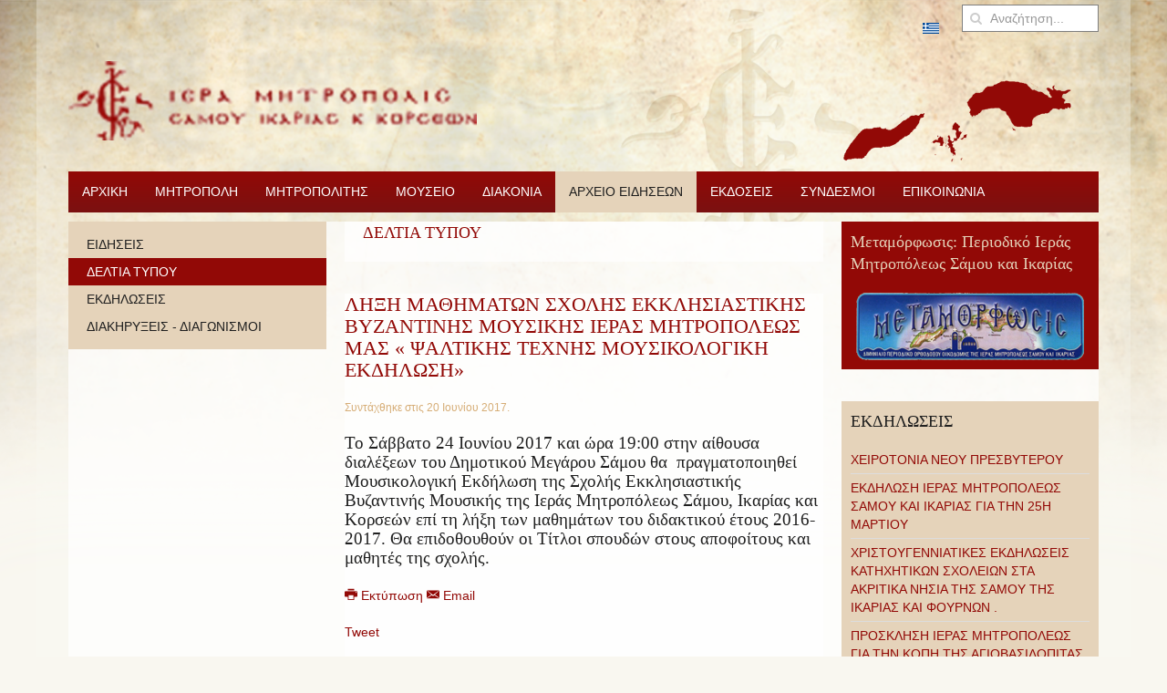

--- FILE ---
content_type: text/html; charset=utf-8
request_url: https://imsamou.gr/index.php/el/nea/deltia-typou?iccaldate=2023-10-1&start=410
body_size: 13562
content:
<!DOCTYPE HTML>
<html lang="el-gr" dir="ltr"  data-config='{"twitter":0,"plusone":0,"facebook":0,"style":"imsam"}'>

<head>
<meta http-equiv="X-UA-Compatible" content="IE=edge">
<meta name="viewport" content="width=device-width, initial-scale=1">
<meta charset="utf-8" />
	<base href="https://imsamou.gr/index.php/el/nea/deltia-typou" />
	<meta name="generator" content="Joomla! - Open Source Content Management" />
	<title>ΔΕΛΤΙΑ ΤΥΠΟΥ</title>
	<link href="/index.php/el/nea/deltia-typou?amp;iccaldate=2025-1-1&amp;star=105&amp;iccaldate=2027-5-1&amp;format=feed&amp;type=rss" rel="alternate" type="application/rss+xml" title="RSS 2.0" />
	<link href="/index.php/el/nea/deltia-typou?amp;iccaldate=2025-1-1&amp;star=105&amp;iccaldate=2027-5-1&amp;format=feed&amp;type=atom" rel="alternate" type="application/atom+xml" title="Atom 1.0" />
	<link href="/templates/yoo_master2/favicon.ico" rel="shortcut icon" type="image/vnd.microsoft.icon" />
	<link href="/cache/widgetkit/widgetkit-2fba5443.css" rel="stylesheet" />
	<link href="/plugins/system/jce/css/content.css?badb4208be409b1335b815dde676300e" rel="stylesheet" />
	<link href="/media/com_icagenda/icicons/style.css?149ebb80a1a49e0cb585684b84e57262" rel="stylesheet" />
	<link href="/components/com_icagenda/themes/packs/default/css/default_module.css" rel="stylesheet" />
	<link href="/media/mod_languages/css/template.css?149ebb80a1a49e0cb585684b84e57262" rel="stylesheet" />
	<style>
.spshare_fltlft {display:inline-block}.spshare {margin:10px 0}.sp_fblike {width:130px}.sp_pinterest, .sp_linkedin,.sp_digg {margin-right:10px}.sp_pinterest a {float:left}.sp_plusone {width:70px}.sp_twitter {width:106px}
@media screen and (min-width:1201px){


}

@media screen and (min-width:769px) and (max-width:1200px){


}

@media screen and (min-width:481px) and (max-width:768px){


}

@media screen and (max-width:480px){



	#ictip a.close {
		padding-right:15px;
	}

}

	</style>
	<script src="http://platform.twitter.com/widgets.js"></script>
	<script src="https://apis.google.com/js/plusone.js"></script>
	<script src="/media/jui/js/jquery.min.js?149ebb80a1a49e0cb585684b84e57262"></script>
	<script src="/media/jui/js/jquery-noconflict.js?149ebb80a1a49e0cb585684b84e57262"></script>
	<script src="/media/jui/js/jquery-migrate.min.js?149ebb80a1a49e0cb585684b84e57262"></script>
	<script src="/cache/widgetkit/widgetkit-5b4c9c9f.js"></script>
	<script src="/media/jui/js/bootstrap.min.js?149ebb80a1a49e0cb585684b84e57262"></script>
	<script src="/modules/mod_iccalendar/js/jQuery.highlightToday.min.js"></script>
	<script>

					(function(d){
					  var js, id = 'facebook-jssdk'; if (d.getElementById(id)) {return;}
					  js = d.createElement('script'); js.id = id; js.async = true;
					  js.src = '//connect.facebook.net/en_US/all.js#xfbml=1';
					  d.getElementsByTagName('head')[0].appendChild(js);
					}(document));				
				
					(function(d){
					  var js, id = 'facebook-jssdk'; if (d.getElementById(id)) {return;}
					  js = d.createElement('script'); js.id = id; js.async = true;
					  js.src = '//connect.facebook.net/en_US/all.js#xfbml=1';
					  d.getElementsByTagName('head')[0].appendChild(js);
					}(document));				
				
					(function(d){
					  var js, id = 'facebook-jssdk'; if (d.getElementById(id)) {return;}
					  js = d.createElement('script'); js.id = id; js.async = true;
					  js.src = '//connect.facebook.net/en_US/all.js#xfbml=1';
					  d.getElementsByTagName('head')[0].appendChild(js);
					}(document));				
				
					(function(d){
					  var js, id = 'facebook-jssdk'; if (d.getElementById(id)) {return;}
					  js = d.createElement('script'); js.id = id; js.async = true;
					  js.src = '//connect.facebook.net/en_US/all.js#xfbml=1';
					  d.getElementsByTagName('head')[0].appendChild(js);
					}(document));				
				
					(function(d){
					  var js, id = 'facebook-jssdk'; if (d.getElementById(id)) {return;}
					  js = d.createElement('script'); js.id = id; js.async = true;
					  js.src = '//connect.facebook.net/en_US/all.js#xfbml=1';
					  d.getElementsByTagName('head')[0].appendChild(js);
					}(document));				
				
					(function(d){
					  var js, id = 'facebook-jssdk'; if (d.getElementById(id)) {return;}
					  js = d.createElement('script'); js.id = id; js.async = true;
					  js.src = '//connect.facebook.net/en_US/all.js#xfbml=1';
					  d.getElementsByTagName('head')[0].appendChild(js);
					}(document));				
				
					(function(d){
					  var js, id = 'facebook-jssdk'; if (d.getElementById(id)) {return;}
					  js = d.createElement('script'); js.id = id; js.async = true;
					  js.src = '//connect.facebook.net/en_US/all.js#xfbml=1';
					  d.getElementsByTagName('head')[0].appendChild(js);
					}(document));				
				
					(function(d){
					  var js, id = 'facebook-jssdk'; if (d.getElementById(id)) {return;}
					  js = d.createElement('script'); js.id = id; js.async = true;
					  js.src = '//connect.facebook.net/en_US/all.js#xfbml=1';
					  d.getElementsByTagName('head')[0].appendChild(js);
					}(document));				
				
					(function(d){
					  var js, id = 'facebook-jssdk'; if (d.getElementById(id)) {return;}
					  js = d.createElement('script'); js.id = id; js.async = true;
					  js.src = '//connect.facebook.net/en_US/all.js#xfbml=1';
					  d.getElementsByTagName('head')[0].appendChild(js);
					}(document));				
				
					(function(d){
					  var js, id = 'facebook-jssdk'; if (d.getElementById(id)) {return;}
					  js = d.createElement('script'); js.id = id; js.async = true;
					  js.src = '//connect.facebook.net/en_US/all.js#xfbml=1';
					  d.getElementsByTagName('head')[0].appendChild(js);
					}(document));				
				
					(function(d){
					  var js, id = 'facebook-jssdk'; if (d.getElementById(id)) {return;}
					  js = d.createElement('script'); js.id = id; js.async = true;
					  js.src = '//connect.facebook.net/en_US/all.js#xfbml=1';
					  d.getElementsByTagName('head')[0].appendChild(js);
					}(document));				
				
					(function(d){
					  var js, id = 'facebook-jssdk'; if (d.getElementById(id)) {return;}
					  js = d.createElement('script'); js.id = id; js.async = true;
					  js.src = '//connect.facebook.net/en_US/all.js#xfbml=1';
					  d.getElementsByTagName('head')[0].appendChild(js);
					}(document));				
				
					(function(d){
					  var js, id = 'facebook-jssdk'; if (d.getElementById(id)) {return;}
					  js = d.createElement('script'); js.id = id; js.async = true;
					  js.src = '//connect.facebook.net/en_US/all.js#xfbml=1';
					  d.getElementsByTagName('head')[0].appendChild(js);
					}(document));				
				
					(function(d){
					  var js, id = 'facebook-jssdk'; if (d.getElementById(id)) {return;}
					  js = d.createElement('script'); js.id = id; js.async = true;
					  js.src = '//connect.facebook.net/en_US/all.js#xfbml=1';
					  d.getElementsByTagName('head')[0].appendChild(js);
					}(document));				
				
					(function(d){
					  var js, id = 'facebook-jssdk'; if (d.getElementById(id)) {return;}
					  js = d.createElement('script'); js.id = id; js.async = true;
					  js.src = '//connect.facebook.net/en_US/all.js#xfbml=1';
					  d.getElementsByTagName('head')[0].appendChild(js);
					}(document));				
				
		jQuery(document).ready(function(){
			jQuery("#mod_iccalendar_108").highlightToday("show_today");
		});
	
	</script>

<link rel="apple-touch-icon-precomposed" href="/templates/yoo_master2/apple_touch_icon.png">
<link rel="stylesheet" href="/templates/yoo_master2/styles/imsam/css/bootstrap.css">
<link rel="stylesheet" href="/templates/yoo_master2/styles/imsam/css/theme.css">
<link rel="stylesheet" href="/templates/yoo_master2/css/custom.css">
<script src="/templates/yoo_master2/warp/vendor/uikit/js/uikit.js"></script>
<script src="/templates/yoo_master2/warp/vendor/uikit/js/components/autocomplete.js"></script>
<script src="/templates/yoo_master2/warp/vendor/uikit/js/components/search.js"></script>
<script src="/templates/yoo_master2/warp/vendor/uikit/js/components/tooltip.js"></script>
<script src="/templates/yoo_master2/warp/js/social.js"></script>
<script src="/templates/yoo_master2/js/theme.js"></script>
</head>

<body class="tm-sidebar-a-left tm-sidebar-b-right tm-sidebars-2 tm-isblog">

	<div class="uk-container uk-container-center">

				<div class="tm-toolbar uk-clearfix uk-hidden-small">

			
						<div class="uk-float-right"><div class="uk-panel">
<form id="search-101-69739a981817b" class="uk-search" action="/index.php/el/nea/deltia-typou" method="post" data-uk-search="{'source': '/index.php/el/component/search/?tmpl=raw&amp;type=json&amp;ordering=&amp;searchphrase=all', 'param': 'searchword', 'msgResultsHeader': 'Αποτελέσματα Αναζήτησης', 'msgMoreResults': 'Περισσότερα αποτελέσματα', 'msgNoResults': 'Δεν υπάρχουν αποτελέσματα', flipDropdown: 1}">
	<input class="uk-search-field" type="text" name="searchword" placeholder="Αναζήτηση...">
	<input type="hidden" name="task"   value="search">
	<input type="hidden" name="option" value="com_search">
	<input type="hidden" name="Itemid" value="267">
</form>
</div>
<div class="uk-panel"><div class="mod-languages">

	<ul class="lang-inline" dir="ltr">
									<li class="lang-active">
			<a href="https://imsamou.gr/index.php/el/nea/deltia-typou?iccaldate=2023-10-1&start=410">
												<img src="/media/mod_languages/images/el_gr.gif" alt="Ελληνικά (Ελλάδα)" title="Ελληνικά (Ελλάδα)" />										</a>
			</li>
				</ul>

</div>
</div></div>
			
		</div>
		
				<div class="tm-headerbar uk-clearfix uk-hidden-small">

						<a class="tm-logo" href="https://imsamou.gr">
	<img src="/images/logo.png" alt="logo" /></a>
			
			<div class="uk-panel">
	<p>&nbsp;&nbsp; <img src="/images/stories/3-islands.png" alt="3 islands" /></p></div>
		</div>
		
				<nav class="tm-navbar uk-navbar">

						
<ul class="uk-navbar-nav uk-hidden-small">
<li><a href="/index.php/el/">ΑΡΧΙΚΗ</a></li><li class="uk-parent" data-uk-dropdown="{'preventflip':'y'}" aria-haspopup="true" aria-expanded="false"><a href="/index.php/el/mitropoli">ΜΗΤΡΟΠΟΛΗ</a><div class="uk-dropdown uk-dropdown-navbar uk-dropdown-width-1"><div class="uk-grid uk-dropdown-grid"><div class="uk-width-1-1"><ul class="uk-nav uk-nav-navbar"><li><a href="/index.php/el/mitropoli/dioikisi-ypiresies">ΔΙΟΙΚΗΣΗ</a></li><li><a href="/index.php/el/mitropoli/ypiresies">ΥΠΗΡΕΣΙΕΣ</a></li><li class="uk-parent"><a href="/index.php/el/mitropoli/ieroi-naoi-kai-mones">ΙΕΡΟΙ ΝΑΟΙ</a><ul class="uk-nav-sub"><li><a href="/index.php/el/mitropoli/ieroi-naoi-kai-mones/ieroi-naoi-samou">ΙΕΡΟΙ ΝΑΟΙ ΣΑΜΟΥ</a></li><li><a href="/index.php/el/mitropoli/ieroi-naoi-kai-mones/ieroi-naoi-ikarias">ΙΕΡΟΙ ΝΑΟΙ ΙΚΑΡΙΑΣ</a></li></ul></li><li><a href="/index.php/el/mitropoli/ieres-mones">ΙΕΡΕΣ ΜΟΝΕΣ</a></li><li><a href="/index.php/el/mitropoli/istoria-tis-mitropoleos">ΙΣΤΟΡΙΑ ΤΗΣ ΜΗΤΡΟΠΟΛΕΩΣ</a></li><li><a href="/index.php/el/mitropoli/topikoi-agioi-kai-eortes">ΤΟΠΙΚΟΙ ΑΓΙΟΙ ΚΑΙ ΕΟΡΤΕΣ</a></li><li><a href="/index.php/el/mitropoli/istorika-mnimeia">ΜΝΗΜΕΙΑ ΜΗΤΡΟΠΟΛΕΩΣ</a></li><li><a href="/index.php/el/mitropoli/diatelesantes-arxiereis">ΔΙΑΤΕΛΕΣΑΝΤΕΣ ΑΡΧΙΕΡΕΙΣ</a></li></ul></div></div></div></li><li class="uk-parent" data-uk-dropdown="{'preventflip':'y'}" aria-haspopup="true" aria-expanded="false"><a href="/index.php/el/mitropolitis">ΜΗΤΡΟΠΟΛΙΤΗΣ</a><div class="uk-dropdown uk-dropdown-navbar uk-dropdown-width-1"><div class="uk-grid uk-dropdown-grid"><div class="uk-width-1-1"><ul class="uk-nav uk-nav-navbar"><li><a href="/index.php/el/mitropolitis/viografiko">ΒΙΟΓΡΑΦΙΚΟ</a></li><li><a href="/index.php/el/mitropolitis/enthronistirios-logos">ΕΝΘΡΟΝΙΣΤΗΡΙΟΣ ΛΟΓΟΣ</a></li><li><a href="/index.php/el/mitropolitis/programma-xorostasion">ΠΡΟΓΡΑΜΜΑ ΧΟΡΟΣΤΑΣΙΩΝ</a></li><li><a href="/index.php/el/mitropolitis/omilies">ΟΜΙΛΙΕΣ ΚΗΡΥΓΜΑΤΑ</a></li><li><a href="/index.php/el/mitropolitis/egkyklioi">ΕΓΚΥΚΛΙΟΙ</a></li><li><a href="/index.php/el/mitropolitis/mynhmata">ΜΗΝΥΜΑΤΑ</a></li><li><a href="/index.php/el/mitropolitis/syggrafiko-ergo">ΣΥΓΓΡΑΦΙΚΟ ΕΡΓΟ</a></li></ul></div></div></div></li><li class="uk-parent" data-uk-dropdown="{'preventflip':'y'}" aria-haspopup="true" aria-expanded="false"><a href="/index.php/el/mouseio">ΜΟΥΣΕΙΟ</a><div class="uk-dropdown uk-dropdown-navbar uk-dropdown-width-1"><div class="uk-grid uk-dropdown-grid"><div class="uk-width-1-1"><ul class="uk-nav uk-nav-navbar"><li><a href="/index.php/el/mouseio/museumenu">ΜΟΥΣΕΙΟ</a></li><li><a href="/index.php/el/mouseio/ekthemata">ΕΚΘΕΜΑΤΑ</a></li><li class="uk-parent"><a href="/index.php/el/mouseio/vivliothiki">ΒΙΒΛΙΟΘΗΚΗ</a><ul class="uk-nav-sub"><li><a href="/index.php/el/mouseio/vivliothiki/katalogos">ΚΑΤΑΛΟΓΟΣ</a></li></ul></li><li><a href="/index.php/el/mouseio/kentro-ekklisiastikon-kai-istorikon-meleton">ΚΕΝΤΡΟ ΕΚΚΛΗΣΙΑΣΤΙΚΩΝ ΙΣΤΟΡΙΚΩΝ ΚΑΙ ΠΟΛΙΤΙΣΜΙΚΩΝ ΜΕΛΕΤΩΝ</a></li></ul></div></div></div></li><li class="uk-parent" data-uk-dropdown="{'preventflip':'y'}" aria-haspopup="true" aria-expanded="false"><a href="/index.php/el/diakonia">ΔΙΑΚΟΝΙΑ</a><div class="uk-dropdown uk-dropdown-navbar uk-dropdown-width-1"><div class="uk-grid uk-dropdown-grid"><div class="uk-width-1-1"><ul class="uk-nav uk-nav-navbar"><li><a href="/index.php/el/diakonia/girokomeia">ΓΗΡΟΚΟΜΕΙΑ</a></li><li class="uk-parent"><a href="/index.php/el/diakonia/neotita">ΝΕΟΤΗΤΑ</a><ul class="uk-nav-sub"><li><a href="/index.php/el/diakonia/neotita/katixitiko">ΚΑΤΗΧΗΤΙΚΟ</a></li><li><a href="/index.php/el/diakonia/neotita/kataskinoseis">ΚΑΤΑΣΚΗΝΩΣΕΙΣ</a></li></ul></li><li><a href="/index.php/el/diakonia/pantopoleio-agapis">ΠΑΝΤΟΠΩΛΕΙΟ ΑΓΑΠΗΣ</a></li><li><a href="/index.php/el/diakonia/imatothiki">ΙΜΑΤΙΟΘΗΚΗ</a></li></ul></div></div></div></li><li class="uk-parent uk-active" data-uk-dropdown="{'preventflip':'y'}" aria-haspopup="true" aria-expanded="false"><a href="/index.php/el/nea">ΑΡΧΕΙΟ ΕΙΔΗΣΕΩΝ</a><div class="uk-dropdown uk-dropdown-navbar uk-dropdown-width-1"><div class="uk-grid uk-dropdown-grid"><div class="uk-width-1-1"><ul class="uk-nav uk-nav-navbar"><li><a href="/index.php/el/nea/eidiseis">ΕΙΔΗΣΕΙΣ</a></li><li class="uk-active"><a href="/index.php/el/nea/deltia-typou">ΔΕΛΤΙΑ ΤΥΠΟΥ</a></li><li><a href="/index.php/el/nea/ekdiloseis">ΕΚΔΗΛΩΣΕΙΣ</a></li><li><a href="/index.php/el/nea/diakirykseis-diagonismoi">ΔΙΑΚΗΡΥΞΕΙΣ - ΔΙΑΓΩΝΙΣΜΟΙ</a></li></ul></div></div></div></li><li class="uk-parent" data-uk-dropdown="{'preventflip':'y'}" aria-haspopup="true" aria-expanded="false"><a href="/index.php/el/ekdoseis">ΕΚΔΟΣΕΙΣ</a><div class="uk-dropdown uk-dropdown-navbar uk-dropdown-width-1"><div class="uk-grid uk-dropdown-grid"><div class="uk-width-1-1"><ul class="uk-nav uk-nav-navbar"><li><a href="/index.php/el/ekdoseis/ekdoseis-vivlion-kai-ieron-akolouthion">ΕΚΔΟΣΕΙΣ ΒΙΒΛΙΩΝ ΚΑΙ ΙΕΡΩΝ ΑΚΟΛΟΥΘΙΩΝ</a></li><li class="uk-parent"><a href="/index.php/el/ekdoseis/periodiko-metamorfosi">ΠΕΡΙΟΔΙΚΟ ΜΕΤΑΜΟΡΦΩΣΙΣ</a><ul class="uk-nav-sub"><li><a href="/index.php/el/ekdoseis/periodiko-metamorfosi/2013">2013</a></li><li><a href="/index.php/el/ekdoseis/periodiko-metamorfosi/2012">2012</a></li><li><a href="/index.php/el/ekdoseis/periodiko-metamorfosi/2011">2011</a></li></ul></li></ul></div></div></div></li><li class="uk-parent" data-uk-dropdown="{'preventflip':'y'}" aria-haspopup="true" aria-expanded="false"><a href="/index.php/el/syndesmoi">ΣΥΝΔΕΣΜΟΙ</a><div class="uk-dropdown uk-dropdown-navbar uk-dropdown-width-1"><div class="uk-grid uk-dropdown-grid"><div class="uk-width-1-1"><ul class="uk-nav uk-nav-navbar"><li><a href="/index.php/el/syndesmoi/eksoterikoi-syndesmoi">ΕΞΩΤΕΡΙΚΟΙ ΣΥΝΔΕΣΜΟΙ</a></li><li><a href="/index.php/el/syndesmoi/web-tv">WEB TV</a></li></ul></div></div></div></li><li><a href="/index.php/el/contact-gr">ΕΠΙΚΟΙΝΩΝΙΑ</a></li></ul>			
						<a href="#offcanvas" class="uk-navbar-toggle uk-visible-small" data-uk-offcanvas></a>
			
			
						<div class="uk-navbar-content uk-navbar-center uk-visible-small"><a class="tm-logo-small" href="https://imsamou.gr">
	<img style="margin-bottom: 20px;" src="/images/logo.png" alt="logo" width="343" height="65" /></a></div>
			
		</nav>
		
		
		
				<div id="tm-middle" class="tm-middle uk-grid" data-uk-grid-match data-uk-grid-margin>

						<div class="tm-main uk-width-medium-1-2 uk-push-1-4">

				
								<main id="tm-content" class="tm-content">

					
					<div id="system-message-container">
</div>


<div class="uk-grid">
	<div class="uk-width-1-1">
		<div class="uk-panel uk-panel-header">

			
			
						<h3 class="uk-h3">ΔΕΛΤΙΑ ΤΥΠΟΥ</h3>
			
						<div class="uk-clearfix">

				
				
							</div>
			
		</div>
	</div>
</div>


<div class="uk-grid tm-leading-article"><div class="uk-width-1-1"><article class="uk-article" data-permalink="http://www.imsamou.gr/index.php/el/nea/deltia-typou/436-liksi-mathimaton-sxolis-ekklisiastikis-vyzantinis-mousikis-ieras-mitropoleos-mas-psaltikis-texnis-mousikologiki-ekdilosi-2">

	
		<h1 class="uk-article-title">
					<a href="/index.php/el/nea/deltia-typou/436-liksi-mathimaton-sxolis-ekklisiastikis-vyzantinis-mousikis-ieras-mitropoleos-mas-psaltikis-texnis-mousikologiki-ekdilosi-2" title="ΛΗΞΗ ΜΑΘΗΜΑΤΩΝ ΣΧΟΛΗΣ ΕΚΚΛΗΣΙΑΣΤΙΚΗΣ ΒΥΖΑΝΤΙΝΗΣ ΜΟΥΣΙΚΗΣ ΙΕΡΑΣ ΜΗΤΡΟΠΟΛΕΩΣ ΜΑΣ  « ΨΑΛΤΙΚΗΣ ΤΕΧΝΗΣ ΜΟΥΣΙΚΟΛΟΓΙΚΗ ΕΚΔΗΛΩΣΗ»">ΛΗΞΗ ΜΑΘΗΜΑΤΩΝ ΣΧΟΛΗΣ ΕΚΚΛΗΣΙΑΣΤΙΚΗΣ ΒΥΖΑΝΤΙΝΗΣ ΜΟΥΣΙΚΗΣ ΙΕΡΑΣ ΜΗΤΡΟΠΟΛΕΩΣ ΜΑΣ  « ΨΑΛΤΙΚΗΣ ΤΕΧΝΗΣ ΜΟΥΣΙΚΟΛΟΓΙΚΗ ΕΚΔΗΛΩΣΗ»</a>
			</h1>
	
	
		<p class="uk-article-meta">

		Συντάχθηκε στις <time datetime="2017-06-20">20 Ιουνίου 2017</time>.
	</p>
	
	
	
			<p><span style="font-size: 14pt; font-family: 'Katsoulidis Pt';">Το Σάββατο 24 Ιουνίου 2017 και ώρα 19:00 στην αίθουσα διαλέξεων του Δημοτικού Μεγάρου Σάμου θα &nbsp;πραγματοποιηθεί Μουσικολογική Εκδήλωση της Σχολής Εκκλησιαστικής Βυζαντινής Μουσικής της Ιεράς Μητροπόλεως Σάμου, Ικαρίας και Κορσεών επί τη λήξη των μαθημάτων του διδακτικού έτους 2016-2017. Θα επιδοθουθούν οι Τίτλοι σπουδών στους αποφοίτους και μαθητές της σχολής.</span></p>	
	
	
		<p><a href="/index.php/el/nea/deltia-typou/436-liksi-mathimaton-sxolis-ekklisiastikis-vyzantinis-mousikis-ieras-mitropoleos-mas-psaltikis-texnis-mousikologiki-ekdilosi-2?tmpl=component&amp;print=1&amp;layout=default" title="Εκτύπωση άρθρου < ΛΗΞΗ ΜΑΘΗΜΑΤΩΝ ΣΧΟΛΗΣ ΕΚΚΛΗΣΙΑΣΤΙΚΗΣ ΒΥΖΑΝΤΙΝΗΣ ΜΟΥΣΙΚΗΣ ΙΕΡΑΣ ΜΗΤΡΟΠΟΛΕΩΣ ΜΑΣ  « ΨΑΛΤΙΚΗΣ ΤΕΧΝΗΣ ΜΟΥΣΙΚΟΛΟΓΙΚΗ ΕΚΔΗΛΩΣΗ» >" onclick="window.open(this.href,'win2','status=no,toolbar=no,scrollbars=yes,titlebar=no,menubar=no,resizable=yes,width=640,height=480,directories=no,location=no'); return false;" rel="nofollow">			<span class="icon-print" aria-hidden="true"></span>
		Εκτύπωση	</a><a href="/index.php/el/component/mailto/?tmpl=component&amp;template=yoo_master2&amp;link=cc46f03acb95d2a7315aae05311d2946501d0c41" title="Στείλτε αυτό το σύνδεσμο με ένα email σε ένα φίλο" onclick="window.open(this.href,'win2','width=400,height=550,menubar=yes,resizable=yes'); return false;" rel="nofollow">			<span class="icon-envelope" aria-hidden="true"></span>
		Email	</a></p>
	
	
	
	<div class='spshare'><div class='sp_twitter spshare_fltlft'><a href='https://twitter.com/share' class='twitter-share-button' data-text='ΛΗΞΗ ΜΑΘΗΜΑΤΩΝ ΣΧΟΛΗΣ ΕΚΚΛΗΣΙΑΣΤΙΚΗΣ ΒΥΖΑΝΤΙΝΗΣ ΜΟΥΣΙΚΗΣ ΙΕΡΑΣ ΜΗΤΡΟΠΟΛΕΩΣ ΜΑΣ  « ΨΑΛΤΙΚΗΣ ΤΕΧΝΗΣ ΜΟΥΣΙΚΟΛΟΓΙΚΗ ΕΚΔΗΛΩΣΗ»' data-url='https://www.imsamou.gr/index.php/el/nea/deltia-typou/436-liksi-mathimaton-sxolis-ekklisiastikis-vyzantinis-mousikis-ieras-mitropoleos-mas-psaltikis-texnis-mousikologiki-ekdilosi-2' data-count='horizontal'>Tweet</a></div><div class='sp_plusone spshare_fltlft'><g:plusone href='https://www.imsamou.gr/index.php/el/nea/deltia-typou/436-liksi-mathimaton-sxolis-ekklisiastikis-vyzantinis-mousikis-ieras-mitropoleos-mas-psaltikis-texnis-mousikologiki-ekdilosi-2' size='medium'></g:plusone></div><div class='sp_fblike spshare_fltlft'><div class='fb-like' data-href='https://www.imsamou.gr/index.php/el/nea/deltia-typou/436-liksi-mathimaton-sxolis-ekklisiastikis-vyzantinis-mousikis-ieras-mitropoleos-mas-psaltikis-texnis-mousikologiki-ekdilosi-2' data-send='true' data-layout='button_count' data-width='130' data-show-faces='flase'></div></div><div style='clear:both'></div></div>
</article>
<article class="uk-article" data-permalink="http://www.imsamou.gr/index.php/el/nea/deltia-typou/435-ta-onomastiria-tou-sevasmiotatou-poimenarxou-mas">

	
		<h1 class="uk-article-title">
					<a href="/index.php/el/nea/deltia-typou/435-ta-onomastiria-tou-sevasmiotatou-poimenarxou-mas" title="Τα ονομαστήρια του Σεβασμιωτάτου Ποιμέναρχου μας">Τα ονομαστήρια του Σεβασμιωτάτου Ποιμέναρχου μας</a>
			</h1>
	
	
		<p class="uk-article-meta">

		Συντάχθηκε στις <time datetime="2017-06-17">17 Ιουνίου 2017</time>.
	</p>
	
	
	
			<p><img src="/images/001_640x534.jpg" alt="001 640x534" /></p>	
	
	
		<p><a href="/index.php/el/nea/deltia-typou/435-ta-onomastiria-tou-sevasmiotatou-poimenarxou-mas?tmpl=component&amp;print=1&amp;layout=default" title="Εκτύπωση άρθρου < Τα ονομαστήρια του Σεβασμιωτάτου Ποιμέναρχου μας >" onclick="window.open(this.href,'win2','status=no,toolbar=no,scrollbars=yes,titlebar=no,menubar=no,resizable=yes,width=640,height=480,directories=no,location=no'); return false;" rel="nofollow">			<span class="icon-print" aria-hidden="true"></span>
		Εκτύπωση	</a><a href="/index.php/el/component/mailto/?tmpl=component&amp;template=yoo_master2&amp;link=c09a95b7f93f315f2b4c8e852beccf79555c2e47" title="Στείλτε αυτό το σύνδεσμο με ένα email σε ένα φίλο" onclick="window.open(this.href,'win2','width=400,height=550,menubar=yes,resizable=yes'); return false;" rel="nofollow">			<span class="icon-envelope" aria-hidden="true"></span>
		Email	</a></p>
	
	
	
	<div class='spshare'><div class='sp_twitter spshare_fltlft'><a href='https://twitter.com/share' class='twitter-share-button' data-text='Τα ονομαστήρια του Σεβασμιωτάτου Ποιμέναρχου μας' data-url='https://www.imsamou.gr/index.php/el/nea/deltia-typou/435-ta-onomastiria-tou-sevasmiotatou-poimenarxou-mas' data-count='horizontal'>Tweet</a></div><div class='sp_plusone spshare_fltlft'><g:plusone href='https://www.imsamou.gr/index.php/el/nea/deltia-typou/435-ta-onomastiria-tou-sevasmiotatou-poimenarxou-mas' size='medium'></g:plusone></div><div class='sp_fblike spshare_fltlft'><div class='fb-like' data-href='https://www.imsamou.gr/index.php/el/nea/deltia-typou/435-ta-onomastiria-tou-sevasmiotatou-poimenarxou-mas' data-send='true' data-layout='button_count' data-width='130' data-show-faces='flase'></div></div><div style='clear:both'></div></div>
</article>
<article class="uk-article" data-permalink="http://www.imsamou.gr/index.php/el/nea/deltia-typou/433-koryfothikan-oi-eortastikes-ekdiloseis-sto-agrinio-me-ti-symmetoxi-tou-poimenarxou-mas-k-k-efseviou">

	
		<h1 class="uk-article-title">
					<a href="/index.php/el/nea/deltia-typou/433-koryfothikan-oi-eortastikes-ekdiloseis-sto-agrinio-me-ti-symmetoxi-tou-poimenarxou-mas-k-k-efseviou" title="Κορυφώθηκαν οι εορταστικές εκδηλώσεις στο Αγρίνιο Με τη συμμετοχή του ποιμενάρχου  μας κ.κ Ευσεβίου ">Κορυφώθηκαν οι εορταστικές εκδηλώσεις στο Αγρίνιο Με τη συμμετοχή του ποιμενάρχου  μας κ.κ Ευσεβίου </a>
			</h1>
	
	
		<p class="uk-article-meta">

		Συντάχθηκε στις <time datetime="2017-05-30">10 Μαϊος 2017</time>.
	</p>
	
	
	
			<p style="margin-top: 4pt; text-align: justify; text-indent: 14.2pt;"><span style="font-family: 'Book Antiqua', serif; color: black;">Με την ακολουθία του <strong>αρχιερατικού Εσπερινού και την Λιτάνευση της ιεράς εικόνος και του Αγίου,</strong> κορυφώθηκαν σήμερα το απόγευμα στο Αγρίνιο οι λατρευτικές εκδηλώσεις προς τιμήν του Πολιούχου της πόλεως, Αγίου ενδόξου μεγαλομάρτυρος Χριστοφόρου.</span></p>
<p style="margin-top: 3pt; text-align: justify; text-indent: 14.2pt;"><span style="font-family: 'Book Antiqua', serif; color: black;">Κατά τον Εσπερινό, που τελέσθηκε στον περικαλλή και μεγαλοπρεπή νέο Ιερό Ναό του Αγίου, χοροστάτησε ο Μητροπολίτης <strong>Ιωαννίνων κ. Μάξιμος. </strong>Αμέσως μετά πραγματοποιήθηκε <strong>η λιτάνευση της ιεράς εικόνος και του ιερού λειψάνου του αγίου Χριστοφόρου</strong> στους δρόμους της πόλεως του Αγρινίου, με την συμμετοχή των Σεβασμιωτάτων Μητροπολιτών<strong> Σάμου και Ικαρίας κ. Ευσεβίου,</strong> <strong>Ιωαννίνων κ. Μαξίμου</strong> και <strong>Αιτωλίας και Ακαρνανίας κ. Κοσμά</strong>.</span></p>
<p style="margin-top: 3pt; text-align: justify; text-indent: 14.2pt;"><span style="font-family: 'Book Antiqua', serif; color: black;">Στην κεντρική πλατεία τελέσθηκε η αρτοκλασία και μίλησε στο πλήθος του πιστού λαού ο Μητροπολίτης <strong>Σάμου και Ικαρίας κ. Ευσέβιος. </strong>Ο Σεβασμιώτατος αναφέρθηκε στην μεγάλη σημασία που έχει σήμερα να ονομάζεται και να είναι κανείς χριστιανός και μάλιστα ορθόδοξος, τονίζοντας πως «<em>από τη στιγμή που βαπτισθήκαμε στο όνομα της Αγίας Τριάδος, γίναμε μέλη του σώματος του Χριστού, ενταχθήκαμε στην Ορθόδοξη Εκκλησία μας, ονομαζόμαστε Χριστιανοί. Η προσηγορία Χριστιανός προσδιορίζει εκείνους που φέρουν τον Χριστό μέσα τους, που πιστεύουν στο Χριστό, ως Σωτήρα και Λυτρωτή. Το όνομα Χριστιανός είναι από τους πρώτους Χριστιανικούς αιώνες, συνώνυμο του ήθους και του πολιτισμού. Είναι το κοινό όνομα των παιδιών του Θεού και Αδελφών του Χριστού. Το πιο σπουδαίο, το πιο τιμητικό, ιερό όνομα που δόθηκε ποτέ στην ανθρώπινη ιστορία».</em></span></p>
	
	
		<p>
		<a href="/index.php/el/nea/deltia-typou/433-koryfothikan-oi-eortastikes-ekdiloseis-sto-agrinio-me-ti-symmetoxi-tou-poimenarxou-mas-k-k-efseviou" title="Κορυφώθηκαν οι εορταστικές εκδηλώσεις στο Αγρίνιο Με τη συμμετοχή του ποιμενάρχου  μας κ.κ Ευσεβίου ">Διαβάστε Περισσότερα</a>
	</p>
	
		<p><a href="/index.php/el/nea/deltia-typou/433-koryfothikan-oi-eortastikes-ekdiloseis-sto-agrinio-me-ti-symmetoxi-tou-poimenarxou-mas-k-k-efseviou?tmpl=component&amp;print=1&amp;layout=default" title="Εκτύπωση άρθρου < Κορυφώθηκαν οι εορταστικές εκδηλώσεις στο Αγρίνιο Με τη συμμετοχή του ποιμενάρχου  μας κ.κ Ευσεβίου  >" onclick="window.open(this.href,'win2','status=no,toolbar=no,scrollbars=yes,titlebar=no,menubar=no,resizable=yes,width=640,height=480,directories=no,location=no'); return false;" rel="nofollow">			<span class="icon-print" aria-hidden="true"></span>
		Εκτύπωση	</a><a href="/index.php/el/component/mailto/?tmpl=component&amp;template=yoo_master2&amp;link=a0fbbc8b786a318e86337f921e4f8de53ccc8dde" title="Στείλτε αυτό το σύνδεσμο με ένα email σε ένα φίλο" onclick="window.open(this.href,'win2','width=400,height=550,menubar=yes,resizable=yes'); return false;" rel="nofollow">			<span class="icon-envelope" aria-hidden="true"></span>
		Email	</a></p>
	
	
	
	<div class='spshare'><div class='sp_twitter spshare_fltlft'><a href='https://twitter.com/share' class='twitter-share-button' data-text='Κορυφώθηκαν οι εορταστικές εκδηλώσεις στο Αγρίνιο Με τη συμμετοχή του ποιμενάρχου  μας κ.κ Ευσεβίου ' data-url='https://www.imsamou.gr/index.php/el/nea/deltia-typou/433-koryfothikan-oi-eortastikes-ekdiloseis-sto-agrinio-me-ti-symmetoxi-tou-poimenarxou-mas-k-k-efseviou' data-count='horizontal'>Tweet</a></div><div class='sp_plusone spshare_fltlft'><g:plusone href='https://www.imsamou.gr/index.php/el/nea/deltia-typou/433-koryfothikan-oi-eortastikes-ekdiloseis-sto-agrinio-me-ti-symmetoxi-tou-poimenarxou-mas-k-k-efseviou' size='medium'></g:plusone></div><div class='sp_fblike spshare_fltlft'><div class='fb-like' data-href='https://www.imsamou.gr/index.php/el/nea/deltia-typou/433-koryfothikan-oi-eortastikes-ekdiloseis-sto-agrinio-me-ti-symmetoxi-tou-poimenarxou-mas-k-k-efseviou' data-send='true' data-layout='button_count' data-width='130' data-show-faces='flase'></div></div><div style='clear:both'></div></div>
</article>
<article class="uk-article" data-permalink="http://www.imsamou.gr/index.php/el/nea/deltia-typou/431-i-aftharti-aristeri-palami-tou-agiou-endoksou-megalomartyros-georgiou-stin-kypro-kai-ta-egkainia-tou-rosikoy-naoy-stin-kypro">

	
		<h1 class="uk-article-title">
					<a href="/index.php/el/nea/deltia-typou/431-i-aftharti-aristeri-palami-tou-agiou-endoksou-megalomartyros-georgiou-stin-kypro-kai-ta-egkainia-tou-rosikoy-naoy-stin-kypro" title="Η άφθαρτη αριστερή παλάμη του Αγίου ενδόξου Μεγαλομάρτυρος Γεωργίου στην Κύπρο και τα εγκαίνια του Ρωσικού Ναού στην Κύπρο ">Η άφθαρτη αριστερή παλάμη του Αγίου ενδόξου Μεγαλομάρτυρος Γεωργίου στην Κύπρο και τα εγκαίνια του Ρωσικού Ναού στην Κύπρο </a>
			</h1>
	
	
		<p class="uk-article-meta">

		Συντάχθηκε στις <time datetime="2017-05-23">23 Μαϊος 2017</time>.
	</p>
	
	
	
			<p style="text-indent: 1cm;"><span style="font-family: 'Katsoulidis Pt';">Η άφθαρτη αριστερή παλάμη του Αγίου ένδοξου μεγαλομάρτυρος Γεωργίου η οποία φυλάσσεται στην Ιερά Μονή μεγάλης Παναγιάς μεταφέρθηκε στην Κύπρο.</span></p>
<p style="text-align: justify;"><span style="font-family: 'Katsoulidis Pt';">Έγινε η επίσημη υποδοχή του ιερού Λειψάνου την Τετάρτη του Πάσχα, 19 Απριλίου 2017 &nbsp;μπροστά από το Μέγαρο των Κοινοτικών Συμβουλίων στην Πάνω Δευτερά από τον Πανιερώτατο Μητροπολίτη Ταμασού και Ορεινής κ. Ησαΐα.</span></p>
<p style="text-align: justify;"><span style="font-family: 'Katsoulidis Pt';">Στη συνέχεια, εν πομπή, μεταφέρθηκε στον ιερό ναό Αγίου Γεωργίου Πάνω Δευτεράς, όπου και παρέμεινε για προσκύνηση από τους πιστούς μέχρι και την Κυριακή 30 Απριλίου 2017, που λειτούργησε και ομίλησε ο Σεβασμιώτατος Μητροπολίτης μας κ.κ Ευσέβιος.</span></p>
<p style="text-align: justify;"><span style="font-family: 'Katsoulidis Pt';">Πλήθος πιστών προσήλθε καθημερινά και προσκύνησε τον μεγάλο θησαυρό του Νησιού μας.</span></p>
<p style="text-align: center; text-indent: 1cm;"><strong><span style="font-size: 16pt; font-family: 'Katsoulidis Pt';">Εγκαίνια του Ρωσικού Ναού στην Κύπρο</span></strong></p>
<p style="text-indent: 1cm;"><span style="font-family: 'Katsoulidis Pt';">Με μεγαλοπρέπεια και λαμπρότητα τελέστηκε την Κυριακή 30 Απριλίου ο Πανηγυρικός Εσπερινός των εγκαινίων του Ρωσικού Ιερού Ναού της Ιεράς Μητροπόλεως Ταμασού.</span></p>
<p style="text-indent: 1cm;"><span style="font-family: 'Katsoulidis Pt';">Οι εορτασμοί ξεκίνησαν με την έλευση των ιερών Λειψάνων της Αγίας Ματρώνας Μόσχας της Αομμάτου, του Αγίου Σεραφείμ Σαρώφ, του Αγίου Σεργίου του Ραντονέζ, του Αγίου Λουκά Κριμαίας και άλλων πολλών επιφανών Ρώσων Αγίων.</span></p>
	
	
		<p>
		<a href="/index.php/el/nea/deltia-typou/431-i-aftharti-aristeri-palami-tou-agiou-endoksou-megalomartyros-georgiou-stin-kypro-kai-ta-egkainia-tou-rosikoy-naoy-stin-kypro" title="Η άφθαρτη αριστερή παλάμη του Αγίου ενδόξου Μεγαλομάρτυρος Γεωργίου στην Κύπρο και τα εγκαίνια του Ρωσικού Ναού στην Κύπρο ">Διαβάστε Περισσότερα</a>
	</p>
	
		<p><a href="/index.php/el/nea/deltia-typou/431-i-aftharti-aristeri-palami-tou-agiou-endoksou-megalomartyros-georgiou-stin-kypro-kai-ta-egkainia-tou-rosikoy-naoy-stin-kypro?tmpl=component&amp;print=1&amp;layout=default" title="Εκτύπωση άρθρου < Η άφθαρτη αριστερή παλάμη του Αγίου ενδόξου Μεγαλομάρτυρος Γεωργίου στην Κύπρο και τα εγκαίνια του Ρωσικού Ναού στην Κύπρο  >" onclick="window.open(this.href,'win2','status=no,toolbar=no,scrollbars=yes,titlebar=no,menubar=no,resizable=yes,width=640,height=480,directories=no,location=no'); return false;" rel="nofollow">			<span class="icon-print" aria-hidden="true"></span>
		Εκτύπωση	</a><a href="/index.php/el/component/mailto/?tmpl=component&amp;template=yoo_master2&amp;link=907d6c5ffd3b0498060fd3d683e504f46d448f7c" title="Στείλτε αυτό το σύνδεσμο με ένα email σε ένα φίλο" onclick="window.open(this.href,'win2','width=400,height=550,menubar=yes,resizable=yes'); return false;" rel="nofollow">			<span class="icon-envelope" aria-hidden="true"></span>
		Email	</a></p>
	
	
	
	<div class='spshare'><div class='sp_twitter spshare_fltlft'><a href='https://twitter.com/share' class='twitter-share-button' data-text='Η άφθαρτη αριστερή παλάμη του Αγίου ενδόξου Μεγαλομάρτυρος Γεωργίου στην Κύπρο και τα εγκαίνια του Ρωσικού Ναού στην Κύπρο ' data-url='https://www.imsamou.gr/index.php/el/nea/deltia-typou/431-i-aftharti-aristeri-palami-tou-agiou-endoksou-megalomartyros-georgiou-stin-kypro-kai-ta-egkainia-tou-rosikoy-naoy-stin-kypro' data-count='horizontal'>Tweet</a></div><div class='sp_plusone spshare_fltlft'><g:plusone href='https://www.imsamou.gr/index.php/el/nea/deltia-typou/431-i-aftharti-aristeri-palami-tou-agiou-endoksou-megalomartyros-georgiou-stin-kypro-kai-ta-egkainia-tou-rosikoy-naoy-stin-kypro' size='medium'></g:plusone></div><div class='sp_fblike spshare_fltlft'><div class='fb-like' data-href='https://www.imsamou.gr/index.php/el/nea/deltia-typou/431-i-aftharti-aristeri-palami-tou-agiou-endoksou-megalomartyros-georgiou-stin-kypro-kai-ta-egkainia-tou-rosikoy-naoy-stin-kypro' data-send='true' data-layout='button_count' data-width='130' data-show-faces='flase'></div></div><div style='clear:both'></div></div>
</article>
<article class="uk-article" data-permalink="http://www.imsamou.gr/index.php/el/nea/deltia-typou/430-protovoulia-ithous">

	
		<h1 class="uk-article-title">
					<a href="/index.php/el/nea/deltia-typou/430-protovoulia-ithous" title="ΠΡΩΤΟΒΟΥΛΙΑ ΗΘΟΥΣ">ΠΡΩΤΟΒΟΥΛΙΑ ΗΘΟΥΣ</a>
			</h1>
	
	
		<p class="uk-article-meta">

		Συντάχθηκε στις <time datetime="2017-05-18">18 Μαϊος 2017</time>.
	</p>
	
	
	
			<p style="text-align: justify; text-indent: 45pt;"><span style="font-family: 'Palatino Linotype', serif;">Ἐρωτηθείς ὁ Σεβασμιώτατος σχετικῶς μέ τήν ἀπόφαση τῶν Ἰατρῶν Ἀναισθησιολόγων τοῦ Γενικοῦ Νοσοκομείου Σάμου <strong>«Ὁ Ἅγιος Παντελεήμων»,</strong> νά θέσουν ὅρους στήν χορήγηση ἀναισθησίας, ὅταν πρόκειται νά γίνει διακοπή κύησης, γιά λόγους ἤθους καί εὐσυνειδησίας, ἐπικαλούμενοι καί τό ἄρθρο 31 τοῦ Ν 3418/2005 «περί κώδικος ἰατρικῆς δεοντολογίας», ἀπήντησε ὡς ἐξῆς:</span></p>
<p style="text-align: justify; text-indent: 45pt;"><em><span style="font-family: 'Palatino Linotype', serif;">«Κατ’ἀρχάς πρέπει νά τονίσουμε ὅτι ἡ θαρραλέα ἀνακοίνωση τῶν ἀναισθησιολόγων τοῦ Νοσοκομείου μας ἀποτελεῖ μία εὐχάριστη ἔκπληξη.</span></em><em><span style="font-family: 'Palatino Linotype', serif;">Ἕνα ἐνθαρρυντικό σημεῖο ἀναφορᾶς, μέσα στόν καταιγισμό τῶν ἄσχημων εἰδήσεων καί γεγονότων, πού λαμβάνουν καθημερινῶς χώρα στή ζωή μας καί μᾶς πονοῦν ἰδιαιτέρως καί ἐκ μέσης καρδίας τούς συγχαίρουμε γιά τήν ἀπόφασή&nbsp; τους.</span></em></p>
<p style="text-align: justify; text-indent: 45pt;"><em><span style="font-family: 'Palatino Linotype', serif;">Ἀκολούθως πρέπει νά τονίσουμε, ὅτι ἡ Ὀρθόδοξη Ἐκκλησία μας ὁμιλεῖ θεολογικῶς στεντορείᾳ τῇ φωνῇ, κατά τῶν ἐκτρώσεων – ἀμβλώσεων, ὀνομάζοντας ἐπακριβῶς τήν γιά ὁποιοδήποτε λόγο διακοπή τῆς κύησης, ὡς καθαρό φόνο. Καί τοῦτο διότι τό </span></em><em><span style="font-family: 'Palatino Linotype', serif;">ἔμβρυο εἶναι ἄνθρωπος κανονικός, ἀφοῦ ἐξ ἄκρας συλλήψεως συνυπάρχει ἐν ζωῇ ἡ ψυχή μέ τό σῶμα.</span></em><em><span style="font-family: 'Palatino Linotype', serif;">&nbsp; </span></em></p>
<p style="text-align: justify; text-indent: 45pt;"><em><span style="font-family: 'Palatino Linotype', serif;">Πέρα ὅμως ἀπό τήν διάσωση ἑνός τοῦ ἀνθρώπου, πού ἔμελλε νά δολοφονηθεῖ μέσα ἀπό τήν ἔκτρωση, διασώζεται καί ἡ ψυχή τῆς Μητέρας, καθώς καί ὅλων ὅσοι συμμετέχουν σέ ἕνα τέτοιο ἔγκλημα. Ἰδίως ὅμως ἡ Μητέρα διασώζεται, καθώς γνωρίζουμε πάμπολλες περιπτώσεις, κατά τίς ὁποῖες ἡ Ὀρθόδοξη Ἐκκλησία μας καλεῖται μέ τήν χάρη τῶν Ἱερῶν Μυστηρίων νά ἐπουλώσει ψυχικά τραύματα καί νά θεραπεύσει ἀνοιχτές πληγές, πού προκαλοῦνται ἀπό τέτοιες πρακτικές, πολύ ἐπώδυνες ἐφ’ ὅρου ζωῆς!</span></em></p>
	
	
		<p>
		<a href="/index.php/el/nea/deltia-typou/430-protovoulia-ithous" title="ΠΡΩΤΟΒΟΥΛΙΑ ΗΘΟΥΣ">Διαβάστε Περισσότερα</a>
	</p>
	
		<p><a href="/index.php/el/nea/deltia-typou/430-protovoulia-ithous?tmpl=component&amp;print=1&amp;layout=default" title="Εκτύπωση άρθρου < ΠΡΩΤΟΒΟΥΛΙΑ ΗΘΟΥΣ >" onclick="window.open(this.href,'win2','status=no,toolbar=no,scrollbars=yes,titlebar=no,menubar=no,resizable=yes,width=640,height=480,directories=no,location=no'); return false;" rel="nofollow">			<span class="icon-print" aria-hidden="true"></span>
		Εκτύπωση	</a><a href="/index.php/el/component/mailto/?tmpl=component&amp;template=yoo_master2&amp;link=e77b7d5b729246217f1cc8c69a44aed7536e083c" title="Στείλτε αυτό το σύνδεσμο με ένα email σε ένα φίλο" onclick="window.open(this.href,'win2','width=400,height=550,menubar=yes,resizable=yes'); return false;" rel="nofollow">			<span class="icon-envelope" aria-hidden="true"></span>
		Email	</a></p>
	
	
	
	<div class='spshare'><div class='sp_twitter spshare_fltlft'><a href='https://twitter.com/share' class='twitter-share-button' data-text='ΠΡΩΤΟΒΟΥΛΙΑ ΗΘΟΥΣ' data-url='https://www.imsamou.gr/index.php/el/nea/deltia-typou/430-protovoulia-ithous' data-count='horizontal'>Tweet</a></div><div class='sp_plusone spshare_fltlft'><g:plusone href='https://www.imsamou.gr/index.php/el/nea/deltia-typou/430-protovoulia-ithous' size='medium'></g:plusone></div><div class='sp_fblike spshare_fltlft'><div class='fb-like' data-href='https://www.imsamou.gr/index.php/el/nea/deltia-typou/430-protovoulia-ithous' data-send='true' data-layout='button_count' data-width='130' data-show-faces='flase'></div></div><div style='clear:both'></div></div>
</article>
</div></div>
<div class="uk-grid">
	<div class="uk-width-1-1">
		<div class="uk-panel uk-panel-header">
			<h3 class="uk-panel-title">Περισσότερα Άρθρα...</h3>
			<ul class="uk-list">
								<li><a href="/index.php/el/nea/deltia-typou/429-neomartyron-egkallopisma-epistimoniki-ekdilosi-tou-kentrou-ekklisiastikon-istorikon-kai-politismikon-meleton-tis-ieras-mitropoleos-samou-kai-ikarias">ΝΕΟΜΑΡΤΥΡΩΝ ΕΓΚΑΛΛΩΠΙΣΜΑ. ΕΠΙΣΤΗΜΟΝΙΚΗ ΕΚΔΗΛΩΣΗ ΤΟΥ «ΚΕΝΤΡΟΥ ΕΚΚΛΗΣΙΑΣΤΙΚΩΝ, ΙΣΤΟΡΙΚΩΝ ΚΑΙ ΠΟΛΙΤΙΣΜΙΚΩΝ ΜΕΛΕΤΩΝ» ΤΗΣ ΙΕΡΑΣ ΜΗΤΡΟΠΟΛΕΩΣ ΣΑΜΟΥ ΚΑΙ ΙΚΑΡΙΑΣ</a></li>
								<li><a href="/index.php/el/nea/deltia-typou/428-perio-mar-apr17">ΤΟ ΠΕΡΙΟΔΙΚΟ ΜΑΣ (ΤΕΥΧΟΣ ΜΑΡΤΙΟΣ - ΑΠΡΙΛΙΟΣ 2017)</a></li>
								<li><a href="/index.php/el/nea/deltia-typou/424-ekdilosi-gia-tous-neomartyres">ΕΠΙΣΤΗΜΟΝΙΚΗ ΕΚΔΗΛΩΣΗ - ΝΕΟΜΑΡΤΥΡΩΝ ΕΓΚΑΛΛΩΠΙΣΜΑ</a></li>
								<li><a href="/index.php/el/nea/deltia-typou/423-megali-evdomada-kai-anastasi-stin-samo">Μεγάλη Εβδομάδα και Ανάσταση στην Σάμο</a></li>
								<li><a href="/index.php/el/nea/deltia-typou/421-akolouthia-ierou-niptiros-2">ΑΚΟΛΟΥΘΙΑ ΙΕΡΟΥ ΝΙΠΤΗΡΟΣ</a></li>
								<li><a href="/index.php/el/nea/deltia-typou/420-programma-arxieratikon-theion-leitourgion-kai-xorostasion-3">ΠΡΟΓΡΑΜΜΑ ΑΡΧΙΕΡΑΤΙΚΩΝ ΘΕΙΩΝ ΛΕΙΤΟΥΡΓΙΩΝ ΚΑΙ ΧΟΡΟΣΤΑΣΙΩΝ </a></li>
								<li><a href="/index.php/el/nea/deltia-typou/417-i-akolouthia-tou-akathistou-ymnou-gai-tous-samious-kai-ikarious-stin-athina">Η Ακολουθία του Ακαθίστου Ύμνου για τους Σαμίους και Ικαρίους  στην Αθήνα</a></li>
								<li><a href="/index.php/el/nea/deltia-typou/413-xeirothesia-protopresvyterou">Χειροθεσία Πρωτοπρεσβυτέρου</a></li>
								<li><a href="/index.php/el/nea/deltia-typou/412-poimantiki-piskepsi-to-sevasmiotatou-mitropolitou-mas-k-k-e-seviou-stoys-foyrnous-kai-tin-karia-tin-d-vdomada-t-s-gias-kai-megalis-tessarakost-s-2017">Ποιμαντική ἐπίσκεψη  τοῦ Σεβασμιωτάτου Μητροπολίτου μας κ.κ. Εὐσεβίου   στούς Φούρνους καί τήν Ἰκαρία  τήν Δ΄ ἑβδομάδα τῆς Ἁγίας καί Μεγάλης Τεσσαρακοστῆς 2017</a></li>
								<li><a href="/index.php/el/nea/deltia-typou/410-o-mitropolitis-mas-stin-paradosi-kai-paralavi-tis-dioikisis-tis-79-adte">Ο Μητροπολίτης μας στην παράδοση και παραλαβή της Διοίκησης της 79 ΑΔΤΕ</a></li>
							</ul>
		</div>
	</div>
</div>

<ul class="uk-pagination">
<li><a class="first" href="/index.php/el/nea/deltia-typou?amp;iccaldate=2025-1-1&amp;star=105&amp;iccaldate=2027-5-1" title="Έναρξη"><i class="uk-icon-angle-double-left"></i></a></li>
<li><a class="previous" href="/index.php/el/nea/deltia-typou?amp;iccaldate=2025-1-1&amp;star=105&amp;iccaldate=2027-5-1&amp;start=405" title="Προηγούμενο"><i class="uk-icon-angle-left"></i></a></li>
<li><a class="" href="/index.php/el/nea/deltia-typou?amp;iccaldate=2025-1-1&amp;star=105&amp;iccaldate=2027-5-1&amp;start=395" title="">80</a></li>
<li><a class="" href="/index.php/el/nea/deltia-typou?amp;iccaldate=2025-1-1&amp;star=105&amp;iccaldate=2027-5-1&amp;start=400" title="">81</a></li>
<li><a class="" href="/index.php/el/nea/deltia-typou?amp;iccaldate=2025-1-1&amp;star=105&amp;iccaldate=2027-5-1&amp;start=405" title="">82</a></li>
<li class="uk-active"><span>83</span></li>
<li><a class="" href="/index.php/el/nea/deltia-typou?amp;iccaldate=2025-1-1&amp;star=105&amp;iccaldate=2027-5-1&amp;start=415" title="">84</a></li>
<li><a class="" href="/index.php/el/nea/deltia-typou?amp;iccaldate=2025-1-1&amp;star=105&amp;iccaldate=2027-5-1&amp;start=420" title="">85</a></li>
<li><a class="" href="/index.php/el/nea/deltia-typou?amp;iccaldate=2025-1-1&amp;star=105&amp;iccaldate=2027-5-1&amp;start=425" title="">86</a></li>
<li><a class="next" href="/index.php/el/nea/deltia-typou?amp;iccaldate=2025-1-1&amp;star=105&amp;iccaldate=2027-5-1&amp;start=415" title="Επόμενο"><i class="uk-icon-angle-right"></i></a></li>
<li><a class="last" href="/index.php/el/nea/deltia-typou?amp;iccaldate=2025-1-1&amp;star=105&amp;iccaldate=2027-5-1&amp;start=595" title="Τέλος"><i class="uk-icon-angle-double-right"></i></a></li>
</ul>
				</main>
				
				
			</div>
			
                                                            <aside class="tm-sidebar-a uk-width-medium-1-4 uk-pull-1-2"><div class="uk-panel uk-panel-box"><ul class="uk-nav uk-nav-parent-icon uk-nav-side" data-uk-nav="{}">
<li><a href="/index.php/el/nea/eidiseis">ΕΙΔΗΣΕΙΣ</a></li><li class="uk-active"><a href="/index.php/el/nea/deltia-typou">ΔΕΛΤΙΑ ΤΥΠΟΥ</a></li><li><a href="/index.php/el/nea/ekdiloseis">ΕΚΔΗΛΩΣΕΙΣ</a></li><li><a href="/index.php/el/nea/diakirykseis-diagonismoi">ΔΙΑΚΗΡΥΞΕΙΣ - ΔΙΑΓΩΝΙΣΜΟΙ</a></li></ul></div></aside>
                                                <aside class="tm-sidebar-b uk-width-medium-1-4"><div class="uk-panel uk-panel-box uk-panel-box-primary"><h3 class="uk-panel-title">Μεταμόρφωσις: Περιοδικό Ιεράς Μητροπόλεως Σάμου και Ικαρίας </h3>
	<p><a href="/index.php/el/ekdoseis/periodiko-metamorfosi"><img style="display: block; margin-left: auto; margin-right: auto;" src="/images/periodika/magazine.png" alt="magazine" /></a></p></div>
<div class="uk-panel uk-panel-box"><h3 class="uk-panel-title">ΕΚΔΗΛΩΣΕΙΣ</h3>
<ul class="uk-list uk-list-line">
	<li><a href="/index.php/el/nea/100-ekdiloseis/710-xeirotonia-neou-presvyterou">ΧΕΙΡΟΤΟΝΙΑ ΝΕΟΥ ΠΡΕΣΒΥΤΕΡΟΥ</a></li>
	<li><a href="/index.php/el/nea/100-ekdiloseis/662-ekldivlosi-ieras-mitropoleos-samou-kai-ikarias-gia-tin-25i-martiou">ΕΚΔΗΛΩΣΗ ΙΕΡΑΣ ΜΗΤΡΟΠΟΛΕΩΣ ΣΑΜΟΥ ΚΑΙ ΙΚΑΡΙΑΣ ΓΙΑ ΤΗΝ 25Η ΜΑΡΤΙΟΥ </a></li>
	<li><a href="/index.php/el/nea/100-ekdiloseis/641-xristougenniatikes-ekdiloseis-katixitikon-sxoleion-sta-akritika-nisia-tis-samou-tis-ikarias-kai-fournon">ΧΡΙΣΤΟΥΓΕΝΝΙΑΤΙΚΕΣ  ΕΚΔΗΛΩΣΕΙΣ ΚΑΤΗΧΗΤΙΚΩΝ ΣΧΟΛΕΙΩΝ ΣΤΑ ΑΚΡΙΤΙΚΑ ΝΗΣΙΑ ΤΗΣ ΣΑΜΟΥ ΤΗΣ ΙΚΑΡΙΑΣ ΚΑΙ ΦΟΥΡΝΩΝ .</a></li>
	<li><a href="/index.php/el/nea/100-ekdiloseis/499-prosklisi-ieras-mitropoleos-gia-tin-kopi-tis-agiovasilopitas">ΠΡΟΣΚΛΗΣΗ ΙΕΡΑΣ ΜΗΤΡΟΠΟΛΕΩΣ ΓΙΑ ΤΗΝ ΚΟΠΗ ΤΗΣ ΑΓΙΟΒΑΣΙΛΟΠΙΤΑΣ</a></li>
	<li><a href="/index.php/el/nea/100-ekdiloseis/494-xristougenniatikes-eortes-ton-katixitikon-sxoleion-kai-ton-neanikon-syntrofion-tis-ieras-mitropoleos-mas">ΧΡΙΣΤΟΥΓΕΝΝΙΑΤΙΚΕΣ ΕΟΡΤΕΣ ΤΩΝ ΚΑΤΗΧΗΤΙΚΩΝ ΣΧΟΛΕΙΩΝ ΚΑΙ ΤΩΝ ΝΕΑΝΙΚΩΝ ΣΥΝΤΡΟΦΙΩΝ ΤΗΣ ΙΕΡΑΣ ΜΗΤΡΟΠΟΛΕΩΣ ΜΑΣ.</a></li>
</ul></div>
<div class="uk-panel uk-panel-box"><h3 class="uk-panel-title">ΔΕΛΤΙΑ ΤΥΠΟΥ</h3>
<ul class="uk-list uk-list-line">
	<li><a href="/index.php/el/nea/deltia-typou/1527-tria-ti-p-t-n-kdimia-to-patriarxou-pr-erosolymon-e-rinaiou">Τρία ἔτη ἀπὸ τὴν ἐκδημία τοῦ Πατριάρχου  πρ. Ἱεροσολύμων Εἰρηναίου</a></li>
	<li><a href="/index.php/el/nea/deltia-typou/1524-me-lamprotita-eortasthikan-ta-agia-theofaneia-sta-akritika-nisia-mas">ΜΕ ΛΑΜΠΡΟΤΗΤΑ ΕΟΡΤΑΣΘΗΚΑΝ ΤΑ ΑΓΙΑ ΘΕΟΦΑΝΕΙΑ ΣΤΑ ΑΚΡΙΤΙΚΑ ΝΗΣΙΑ ΜΑΣ</a></li>
	<li><a href="/index.php/el/nea/deltia-typou/1520-lampr-s-ortasm-s-t-s-ort-s-t-s-peritom-s-to-kyriou-t-s-er-s-mnimis-to-giou-vasileiou-kai-tis-narkseos-to-neou-tous-2026">Λαμπρὸς ὁ ἐορτασμὸς τῆς ἑορτῆς τῆς Περιτομῆς τοῦ Κυρίου, τῆς ἱερᾶς μνήμης τοῦ Ἁγίου Βασιλείου καί τής ἐνάρξεως τοῦ Νέου Ἔτους 2026.</a></li>
	<li><a href="/index.php/el/nea/deltia-typou/1518-protoxroniatika-kalanta-ston-mitropoliti-mas-2">ΠΡΩΤΟΧΡΟΝΙΑΤΙΚΑ ΚΑΛΑΝΤΑ ΣΤΟΝ ΜΗΤΡΟΠΟΛΙΤΗ ΜΑΣ</a></li>
</ul></div>
<div class="uk-panel uk-panel-box"><h3 class="uk-panel-title">ΚΟΙΝΩΝΙΚΗ ΔΙΚΤΥΩΣΗ</h3>
	<table style="margin-left: auto; margin-right: auto; width: 167px; height: 74px;">
<tbody>
<tr>
<td style="text-align: center;"><a href="https://www.facebook.com/imsamou" target="_blank"><img src="/images/social_icons/flat_bordo/facebook.png" alt="facebook" /></a></td>
<td style="text-align: center;"><a href="https://twitter.com/im_samou" target="_blank"><img src="/images/social_icons/flat_bordo/twitter.png" alt="twitter" /></a></td>
<td style="text-align: center;"><a href="https://plus.google.com/u/0/b/108499911667450763207/108499911667450763207/about" target="_blank"><img src="/images/social_icons/flat_bordo/googleplus.png" alt="googleplus" /></a></td>
<td style="text-align: center;"><a href="https://www.youtube.com/channel/UChe-UuHK0lEv641OwU1YCrg" target="_blank"><img src="/images/social_icons/flat_bordo/youtube.png" alt="youtube" /></a></td>
</tr>
</tbody>
</table></div></aside>
                        
		</div>
		
				<section id="tm-bottom-a" class="tm-bottom-a uk-grid uk-grid-divider" data-uk-grid-match="{target:'> div > .uk-panel'}" data-uk-grid-margin>
<div class="uk-width-1-1 uk-width-medium-1-3"><div class="uk-panel uk-panel-box"><h3 class="uk-panel-title">ΑΓΙΟΛΟΓΙΟΝ</h3><script type="text/javascript" charset="utf-8" 
 src="http://web.itoday.gr/load.js"></script>

<p><strong> <script type="text/javascript">datebig(0);</script> </strong> <p>

<p><em><script type="text/javascript"> dayofyear(0); </script>η ημέρα,
 <script type="text/javascript"> weekofyear(0); </script>η εβδομάδα του έτους </em></p>
<p><script type="text/javascript">namesprefix(0);</script> <p>
<p><script type="text/javascript">names(0);</script> <p>
<p> Άυριο <strong><script type="text/javascript">datebig(1);</script></strong> </br>
γιορτάζουν: <script type="text/javascript">names(1);</script> <p>

<p><span style="font-size: 6pt;">Πηγή: <a href="http://www.itoday.gr">Λογισμικό "Σήμερα"</a></span></p>
</div></div>

<div class="uk-width-1-1 uk-width-medium-1-3"><div class="uk-panel uk-panel-box uk-panel-box-primary"><h3 class="uk-panel-title">ΣΥΝΑΞΑΡΙΣΤΗΣ</h3><script type="text/javascript" charset="utf-8"  src="http://web.itoday.gr/load.js"></script>

<p><strong>Σήμερα: </strong><script type="text/javascript">relbig(0);</script> </p>


</div></div>

<div class="uk-width-1-1 uk-width-medium-1-3"><div class="uk-panel uk-panel-box"><h3 class="uk-panel-title">ΗΜΕΡΟΛΟΓΙΟ</h3><!-- iCagenda - Calendar --><div tabindex="0" id="ic-calendar-108" class="">
<!-- Calendar -->


<div class="default iccalendar " style=" color:#000000; background-color: transparent; background-image: none;" id="108"><div id="mod_iccalendar_108">
			<div class="icagenda_header">
			</div><div class="icnav"><a id="ic-prev-year" class="backicY icagendabtn_108" href="https://imsamou.gr/index.php/el/nea/deltia-typou?iccaldate=2022-10-1" rel="nofollow"><span style="height: 1px; width: 1px; position: absolute; overflow: hidden; top: -10px;" title="">Previous Year</span><span class="iCicon iCicon-backicY"></span></a><a id="ic-prev-month" class="backic icagendabtn_108" href="https://imsamou.gr/index.php/el/nea/deltia-typou?iccaldate=2023-9-1" rel="nofollow"><span style="height: 1px; width: 1px; position: absolute; overflow: hidden; top: -10px;" title="">Previous Month</span><span class="iCicon iCicon-backic"></span></a><a id="ic-next-year" class="nexticY icagendabtn_108" href="https://imsamou.gr/index.php/el/nea/deltia-typou?iccaldate=2024-10-1" rel="nofollow"><span style="height: 1px; width: 1px; position: absolute; overflow: hidden; top: -10px;" title="">Next Year</span><span class="iCicon iCicon-nexticY"></span></a><a id="ic-next-month" class="nextic icagendabtn_108" href="https://imsamou.gr/index.php/el/nea/deltia-typou?iccaldate=2023-11-1" rel="nofollow"><span style="height: 1px; width: 1px; position: absolute; overflow: hidden; top: -10px;" title="">Next Month</span><span class="iCicon iCicon-nextic"></span></a><div class="titleic">October 2023</div></div><div style="clear:both"></div>
			<table id="icagenda_calendar" class="ic-table" style="width:100%;">
				<thead>
					<tr>
						<th style="width:14.2857143%;background: ;">Δευ</th>
						<th style="width:14.2857143%;background: ;">Τρι</th>
						<th style="width:14.2857143%;background: ;">Τετ</th>
						<th style="width:14.2857143%;background: ;">Πεμ</th>
						<th style="width:14.2857143%;background: ;">Παρ</th>
						<th style="width:14.2857143%;background:#f9f7f0;">Σαβ</th>
						<th style="width:14.2857143%;background:#f9f7f0;">Κυρ</th>
					</tr>
				</thead>
		<tr><td colspan="6"></td><td style="background:#f9f7f0;">
<!-- Module Calendar Day Pop-up -->

	<div class="no-event style_Day" data-cal-date="2023-10-01">
		1	</div>
</td><tr><td style="background: ;">
<!-- Module Calendar Day Pop-up -->

	<div class="no-event style_Day" data-cal-date="2023-10-02">
		2	</div>
</td><td style="background: ;">
<!-- Module Calendar Day Pop-up -->

	<div class="no-event style_Day" data-cal-date="2023-10-03">
		3	</div>
</td><td style="background: ;">
<!-- Module Calendar Day Pop-up -->

	<div class="no-event style_Day" data-cal-date="2023-10-04">
		4	</div>
</td><td style="background: ;">
<!-- Module Calendar Day Pop-up -->

	<div class="no-event style_Day" data-cal-date="2023-10-05">
		5	</div>
</td><td style="background: ;">
<!-- Module Calendar Day Pop-up -->

	<div class="no-event style_Day" data-cal-date="2023-10-06">
		6	</div>
</td><td style="background:#f9f7f0;">
<!-- Module Calendar Day Pop-up -->

	<div class="no-event style_Day" data-cal-date="2023-10-07">
		7	</div>
</td><td style="background:#f9f7f0;">
<!-- Module Calendar Day Pop-up -->

	<div class="no-event style_Day" data-cal-date="2023-10-08">
		8	</div>
</td><tr><td style="background: ;">
<!-- Module Calendar Day Pop-up -->

	<div class="no-event style_Day" data-cal-date="2023-10-09">
		9	</div>
</td><td style="background: ;">
<!-- Module Calendar Day Pop-up -->

	<div class="no-event style_Day" data-cal-date="2023-10-10">
		10	</div>
</td><td style="background: ;">
<!-- Module Calendar Day Pop-up -->

	<div class="no-event style_Day" data-cal-date="2023-10-11">
		11	</div>
</td><td style="background: ;">
<!-- Module Calendar Day Pop-up -->

	<div class="no-event style_Day" data-cal-date="2023-10-12">
		12	</div>
</td><td style="background: ;">
<!-- Module Calendar Day Pop-up -->

	<div class="no-event style_Day" data-cal-date="2023-10-13">
		13	</div>
</td><td style="background:#f9f7f0;">
<!-- Module Calendar Day Pop-up -->

	<div class="no-event style_Day" data-cal-date="2023-10-14">
		14	</div>
</td><td style="background:#f9f7f0;">
<!-- Module Calendar Day Pop-up -->

	<div class="no-event style_Day" data-cal-date="2023-10-15">
		15	</div>
</td><tr><td style="background: ;">
<!-- Module Calendar Day Pop-up -->

	<div class="no-event style_Day" data-cal-date="2023-10-16">
		16	</div>
</td><td style="background: ;">
<!-- Module Calendar Day Pop-up -->

	<div class="no-event style_Day" data-cal-date="2023-10-17">
		17	</div>
</td><td style="background: ;">
<!-- Module Calendar Day Pop-up -->

	<div class="no-event style_Day" data-cal-date="2023-10-18">
		18	</div>
</td><td style="background: ;">
<!-- Module Calendar Day Pop-up -->

	<div class="no-event style_Day" data-cal-date="2023-10-19">
		19	</div>
</td><td style="background: ;">
<!-- Module Calendar Day Pop-up -->

	<div class="no-event style_Day" data-cal-date="2023-10-20">
		20	</div>
</td><td style="background:#f9f7f0;">
<!-- Module Calendar Day Pop-up -->

	<div class="no-event style_Day" data-cal-date="2023-10-21">
		21	</div>
</td><td style="background:#f9f7f0;">
<!-- Module Calendar Day Pop-up -->

	<div class="no-event style_Day" data-cal-date="2023-10-22">
		22	</div>
</td><tr><td style="background: ;">
<!-- Module Calendar Day Pop-up -->

	<div class="no-event style_Day" data-cal-date="2023-10-23">
		23	</div>
</td><td style="background: ;">
<!-- Module Calendar Day Pop-up -->

	<div class="no-event style_Day" data-cal-date="2023-10-24">
		24	</div>
</td><td style="background: ;">
<!-- Module Calendar Day Pop-up -->

	<div class="no-event style_Day" data-cal-date="2023-10-25">
		25	</div>
</td><td style="background: ;">
<!-- Module Calendar Day Pop-up -->

	<div class="no-event style_Day" data-cal-date="2023-10-26">
		26	</div>
</td><td style="background: ;">
<!-- Module Calendar Day Pop-up -->

	<div class="no-event style_Day" data-cal-date="2023-10-27">
		27	</div>
</td><td style="background:#f9f7f0;">
<!-- Module Calendar Day Pop-up -->

	<div class="no-event style_Day" data-cal-date="2023-10-28">
		28	</div>
</td><td style="background:#f9f7f0;">
<!-- Module Calendar Day Pop-up -->

	<div class="no-event style_Day" data-cal-date="2023-10-29">
		29	</div>
</td><tr><td style="background: ;">
<!-- Module Calendar Day Pop-up -->

	<div class="no-event style_Day" data-cal-date="2023-10-30">
		30	</div>
</td><td style="background: ;">
<!-- Module Calendar Day Pop-up -->

	<div class="no-event style_Day" data-cal-date="2023-10-31">
		31	</div>
</td><td colspan="5"></td></tr></table></div></div>
</div>
<script type="text/javascript">
(function($){
	if ($('.spanEv:visible').length !== 0) {
		return false;
	}
	var icmouse = 'click';
	var mouseout = '1';
	var icclasstip = '.icevent a';
	var icclass = '.iccalendar';
	var position = 'right';
	var posmiddle = 'top';
	var modid = '108';
	var modidid = '#108';
	var icagendabtn = '.icagendabtn_108';
	var mod_iccalendar = '#mod_iccalendar_108';
	var template = '.default';
	var loading = 'loading...';
	var closetxt = 'X';
	var tip_type = '1';
	var tipwidth = 390;
	var smallwidththreshold = 481;
	var verticaloffset = 50;
	var css_position = '';
	var mobile_min_width = 320;
	var extra_css = '';

	$(document).on('click touchend', icagendabtn, function(e){		e.preventDefault();

		url=$(this).attr('href');

		$(modidid).html('<\div class="icloading_box"><\div style="text-align:center;">' + loading + '<\/div><\div class="icloading_img"><\/div><\/div>').load(url + ' ' + mod_iccalendar, function(){$('#mod_iccalendar_108').highlightToday();});

	});

	// Calendar Keyboard Accessibility (experimental, since 3.5.14)
	if (typeof first_mod === 'undefined') {
		$i = '1';
		first_mod = modid;
		first_nb = $i;
		nb_mod = $i;
	} else {
		$i = (typeof $i === 'undefined') ? '2' : ++$i;
		nb_mod = $i;
	}

	$('#ic-calendar-'+modid).addClass('ic-'+nb_mod);

	$(document).keydown(function(e){

		// ctrl+alt+C : focus on first Calendar module
		// REMOVE: Polish language conflict, alt+C Ć
//		if (e.ctrlKey && e.altKey && e.keyCode == 67) {
//			$('#ic-calendar-'+first_mod).focus();
//		}

		// ctrl+alt+N : focus on Next calendar module
		if (e.ctrlKey && e.altKey && e.keyCode == 78) {
			if ($('#ic-calendar-'+modid).is(':focus')) {
				activ = $('#ic-calendar-'+modid).attr('class');
				act = activ.split('-');
				act = act[1];
				next = ++act;
			}
			mod_class = $('#ic-calendar-'+modid).attr('class');
			if ($('.ic-'+next).length == 0) next = 1;
			if (mod_class == 'ic-'+next) $('.ic-'+next).focus();
		}

		// On focused calendar module
		if ($('#ic-calendar-'+modid).is(':focus')){
			switch (e.keyCode) {
				case 37:
					// Left arrow pressed
					url = $('#ic-calendar-'+modid+' #ic-prev-month').attr('href');
					break;
				case 38:
					// Top arrow pressed
					url = $('#ic-calendar-'+modid+' #ic-next-year').attr('href');
					break;
				case 39:
					// Right arrow pressed
					url = $('#ic-calendar-'+modid+' #ic-next-month').attr('href');
					break;
				case 40:
					// Top arrow pressed
					url = $('#ic-calendar-'+modid+' #ic-prev-year').attr('href');
					break;
			}

			if ((!e.shiftKey && (e.keyCode == 37 || e.keyCode == 39)) ||
				(e.shiftKey && (e.keyCode == 38 || e.keyCode == 40))) {
				$(modidid).html('<\div class="icloading_box"><\div style="text-align:center;">' + loading + '<\/div><\div class="icloading_img"><\/div><\/div>').load(url + ' ' + mod_iccalendar, function(){$('#mod_iccalendar_108').highlightToday();});
			}

//			if ($(modidid+' '+icclasstip).is(':focus') && e.keyCode == 13){
//				var icmouse = "click";
//			}
		}
	});

	if (tip_type=='2') {	$(document).on(icmouse, this, function(e){
		e.preventDefault();

		$(".iCaTip").tipTip({maxWidth: "400", defaultPosition: "top", edgeOffset: 1, activation:"hover", keepAlive: true});
	});
	}

	if (tip_type=='1') {		$view_width=$(window).width();		if($view_width<smallwidththreshold){			icmouse='click touchend';
		}

		$(document).on(icmouse, modidid+' '+icclasstip, function(e){
			$view_height=$(window).height();			$view_width=$(window).width();			e.preventDefault();
			$('#ictip').remove();
			$parent=$(this).parent();
			var tip = $($parent).children(modidid+' .spanEv').html();
			tip = tip.replace(/<icscript>/g,'<script>');
			var $tip = tip.replace(/<\/icscript>/g,'<\/script>');

			if ($view_width < smallwidththreshold)
			{
								css_position = 'fixed';
				$width_px = Math.max(mobile_min_width,$view_width); 				$width = '100%';
				$pos = '0px';
				$top = '0px';
				extra_css='border:0;border-radius:0;height:100%;box-shadow:none;margin:0px;padding:10px;min-width:'+mobile_min_width+'px;overflow-y:scroll;padding:0;';			}
			else
			{
				css_position = 'absolute';
				$width_px = Math.min($view_width, tipwidth);
				$width = $width_px+'px';

								switch(position) {
					case 'left':
						$pos=Math.max(0,$(modidid).offset().left-$width_px-10)+'px';
						break;
					case 'right':
						$pos=Math.max(0,Math.min($view_width-$width_px,$(modidid).offset().left+$(modidid).width()+10))+'px';
						break;
					default:						$pos=Math.ceil(($view_width-$width_px)/2)+'px';
						break;
				}

								if (posmiddle === 'top')
				{
					$top = Math.max(0,$(modidid).offset().top-verticaloffset)+'px';				}
				else
				{
					$top = Math.max(0,$(modidid).offset().top+$(modidid).height()-verticaloffset)+'px';				}
			}


			$('body').prepend('<\div style="display:block; position:'+css_position+'; width:'+$width+'; left:'+$pos+'; top:'+$top+';'+extra_css+'" id="ictip"> '+$(this).parent().children('.date').html()+'<a class="close" style="cursor: pointer;"><\div style="display:block; width:auto; height:50px; text-align:right;">' + closetxt + '<\/div></a><span class="clr"></span>'+$tip+'<\/div>');

			// Tooltip Keyboard Accessibility (experimental, since 3.5.14)
			$(document).keydown(function(e){
				//	Shift : focus on tooltip events
				if ($('.icevent a').is(':focus') && e.keyCode == 16){
					$('.ictip-event a').focus();
				}
				//	esc : close tooltip
				if (($('.ictip-event a').is(':focus') || $('.icevent a').is(':focus')) && e.keyCode == 27){
					e.preventDefault();
					$('#ictip').remove();
				}
			});

			// Close Tooltip
			$(document).on('click touchend', '.close', function(e){
				e.preventDefault();
				$('#ictip').remove();
			});

			if (mouseout == '1')
			{
				$('#ictip')
					.mouseout(function() {
//						$( "div:first", this ).text( "mouse out" );
						$('#ictip').stop(true).fadeOut(300);
					})
					.mouseover(function() {
//						$( "div:first", this ).text( "mouse over" );
						$('#ictip').stop(true).fadeIn(300);
					});
			}
		});
	}

}) (jQuery);
</script>
</div></div>
</section>
		
		
				<footer id="tm-footer" class="tm-footer">

						<a class="tm-totop-scroller" data-uk-smooth-scroll href="#"></a>
			
			<div class="uk-panel">
	<div style="text-align: center;"><img src="/images/logo_ergou.png" alt="logo ergou" width="399" height="130" style="margin: 0px auto 10px; vertical-align: bottom; display: block;" /></div>
<div style="text-align: center;">Copyright© 2014 - 2022 <a href="http://imsamou.gr/">Ιερά Μητρόπολη Σάμου,Ικαρίας &amp; Κορσεών</a>. Με την επιφύλαξη παντός δικαιώματος.</div>
<div style="text-align: center;">Σχεδίαση και Κατασκευή <a href="http://www.prismaelectronics.eu">Prisma Electronics SA</a>.</div></div>
		</footer>
		
	</div>

	<script>
  (function(i,s,o,g,r,a,m){i['GoogleAnalyticsObject']=r;i[r]=i[r]||function(){
  (i[r].q=i[r].q||[]).push(arguments)},i[r].l=1*new Date();a=s.createElement(o),
  m=s.getElementsByTagName(o)[0];a.async=1;a.src=g;m.parentNode.insertBefore(a,m)
  })(window,document,'script','https://www.google-analytics.com/analytics.js','ga');

  ga('create', 'UA-48457155-1', 'auto');
  ga('send', 'pageview');

</script>
		<div id="offcanvas" class="uk-offcanvas">
		<div class="uk-offcanvas-bar"><ul class="uk-nav uk-nav-offcanvas">
<li><a href="/index.php/el/">ΑΡΧΙΚΗ</a></li><li class="uk-parent"><a href="/index.php/el/mitropoli">ΜΗΤΡΟΠΟΛΗ</a><ul class="uk-nav-sub"><li><a href="/index.php/el/mitropoli/dioikisi-ypiresies">ΔΙΟΙΚΗΣΗ</a></li><li><a href="/index.php/el/mitropoli/ypiresies">ΥΠΗΡΕΣΙΕΣ</a></li><li class="uk-parent"><a href="/index.php/el/mitropoli/ieroi-naoi-kai-mones">ΙΕΡΟΙ ΝΑΟΙ</a><ul><li><a href="/index.php/el/mitropoli/ieroi-naoi-kai-mones/ieroi-naoi-samou">ΙΕΡΟΙ ΝΑΟΙ ΣΑΜΟΥ</a></li><li><a href="/index.php/el/mitropoli/ieroi-naoi-kai-mones/ieroi-naoi-ikarias">ΙΕΡΟΙ ΝΑΟΙ ΙΚΑΡΙΑΣ</a></li></ul></li><li><a href="/index.php/el/mitropoli/ieres-mones">ΙΕΡΕΣ ΜΟΝΕΣ</a></li><li><a href="/index.php/el/mitropoli/istoria-tis-mitropoleos">ΙΣΤΟΡΙΑ ΤΗΣ ΜΗΤΡΟΠΟΛΕΩΣ</a></li><li><a href="/index.php/el/mitropoli/topikoi-agioi-kai-eortes">ΤΟΠΙΚΟΙ ΑΓΙΟΙ ΚΑΙ ΕΟΡΤΕΣ</a></li><li><a href="/index.php/el/mitropoli/istorika-mnimeia">ΜΝΗΜΕΙΑ ΜΗΤΡΟΠΟΛΕΩΣ</a></li><li><a href="/index.php/el/mitropoli/diatelesantes-arxiereis">ΔΙΑΤΕΛΕΣΑΝΤΕΣ ΑΡΧΙΕΡΕΙΣ</a></li></ul></li><li class="uk-parent"><a href="/index.php/el/mitropolitis">ΜΗΤΡΟΠΟΛΙΤΗΣ</a><ul class="uk-nav-sub"><li><a href="/index.php/el/mitropolitis/viografiko">ΒΙΟΓΡΑΦΙΚΟ</a></li><li><a href="/index.php/el/mitropolitis/enthronistirios-logos">ΕΝΘΡΟΝΙΣΤΗΡΙΟΣ ΛΟΓΟΣ</a></li><li><a href="/index.php/el/mitropolitis/programma-xorostasion">ΠΡΟΓΡΑΜΜΑ ΧΟΡΟΣΤΑΣΙΩΝ</a></li><li><a href="/index.php/el/mitropolitis/omilies">ΟΜΙΛΙΕΣ ΚΗΡΥΓΜΑΤΑ</a></li><li><a href="/index.php/el/mitropolitis/egkyklioi">ΕΓΚΥΚΛΙΟΙ</a></li><li><a href="/index.php/el/mitropolitis/mynhmata">ΜΗΝΥΜΑΤΑ</a></li><li><a href="/index.php/el/mitropolitis/syggrafiko-ergo">ΣΥΓΓΡΑΦΙΚΟ ΕΡΓΟ</a></li></ul></li><li class="uk-parent"><a href="/index.php/el/mouseio">ΜΟΥΣΕΙΟ</a><ul class="uk-nav-sub"><li><a href="/index.php/el/mouseio/museumenu">ΜΟΥΣΕΙΟ</a></li><li><a href="/index.php/el/mouseio/ekthemata">ΕΚΘΕΜΑΤΑ</a></li><li class="uk-parent"><a href="/index.php/el/mouseio/vivliothiki">ΒΙΒΛΙΟΘΗΚΗ</a><ul><li><a href="/index.php/el/mouseio/vivliothiki/katalogos">ΚΑΤΑΛΟΓΟΣ</a></li></ul></li><li><a href="/index.php/el/mouseio/kentro-ekklisiastikon-kai-istorikon-meleton">ΚΕΝΤΡΟ ΕΚΚΛΗΣΙΑΣΤΙΚΩΝ ΙΣΤΟΡΙΚΩΝ ΚΑΙ ΠΟΛΙΤΙΣΜΙΚΩΝ ΜΕΛΕΤΩΝ</a></li></ul></li><li class="uk-parent"><a href="/index.php/el/diakonia">ΔΙΑΚΟΝΙΑ</a><ul class="uk-nav-sub"><li><a href="/index.php/el/diakonia/girokomeia">ΓΗΡΟΚΟΜΕΙΑ</a></li><li class="uk-parent"><a href="/index.php/el/diakonia/neotita">ΝΕΟΤΗΤΑ</a><ul><li><a href="/index.php/el/diakonia/neotita/katixitiko">ΚΑΤΗΧΗΤΙΚΟ</a></li><li><a href="/index.php/el/diakonia/neotita/kataskinoseis">ΚΑΤΑΣΚΗΝΩΣΕΙΣ</a></li></ul></li><li><a href="/index.php/el/diakonia/pantopoleio-agapis">ΠΑΝΤΟΠΩΛΕΙΟ ΑΓΑΠΗΣ</a></li><li><a href="/index.php/el/diakonia/imatothiki">ΙΜΑΤΙΟΘΗΚΗ</a></li></ul></li><li class="uk-parent uk-active"><a href="/index.php/el/nea">ΑΡΧΕΙΟ ΕΙΔΗΣΕΩΝ</a><ul class="uk-nav-sub"><li><a href="/index.php/el/nea/eidiseis">ΕΙΔΗΣΕΙΣ</a></li><li class="uk-active"><a href="/index.php/el/nea/deltia-typou">ΔΕΛΤΙΑ ΤΥΠΟΥ</a></li><li><a href="/index.php/el/nea/ekdiloseis">ΕΚΔΗΛΩΣΕΙΣ</a></li><li><a href="/index.php/el/nea/diakirykseis-diagonismoi">ΔΙΑΚΗΡΥΞΕΙΣ - ΔΙΑΓΩΝΙΣΜΟΙ</a></li></ul></li><li class="uk-parent"><a href="/index.php/el/ekdoseis">ΕΚΔΟΣΕΙΣ</a><ul class="uk-nav-sub"><li><a href="/index.php/el/ekdoseis/ekdoseis-vivlion-kai-ieron-akolouthion">ΕΚΔΟΣΕΙΣ ΒΙΒΛΙΩΝ ΚΑΙ ΙΕΡΩΝ ΑΚΟΛΟΥΘΙΩΝ</a></li><li class="uk-parent"><a href="/index.php/el/ekdoseis/periodiko-metamorfosi">ΠΕΡΙΟΔΙΚΟ ΜΕΤΑΜΟΡΦΩΣΙΣ</a><ul><li><a href="/index.php/el/ekdoseis/periodiko-metamorfosi/2013">2013</a></li><li><a href="/index.php/el/ekdoseis/periodiko-metamorfosi/2012">2012</a></li><li><a href="/index.php/el/ekdoseis/periodiko-metamorfosi/2011">2011</a></li></ul></li></ul></li><li class="uk-parent"><a href="/index.php/el/syndesmoi">ΣΥΝΔΕΣΜΟΙ</a><ul class="uk-nav-sub"><li><a href="/index.php/el/syndesmoi/eksoterikoi-syndesmoi">ΕΞΩΤΕΡΙΚΟΙ ΣΥΝΔΕΣΜΟΙ</a></li><li><a href="/index.php/el/syndesmoi/web-tv">WEB TV</a></li></ul></li><li><a href="/index.php/el/contact-gr">ΕΠΙΚΟΙΝΩΝΙΑ</a></li></ul>
<div class="uk-panel"><div class="mod-languages">

	<ul class="lang-inline" dir="ltr">
									<li class="lang-active">
			<a href="https://imsamou.gr/index.php/el/nea/deltia-typou?iccaldate=2023-10-1&start=410">
												<img src="/media/mod_languages/images/el_gr.gif" alt="Ελληνικά (Ελλάδα)" title="Ελληνικά (Ελλάδα)" />										</a>
			</li>
				</ul>

</div>
</div></div>
	</div>
	
</body>
</html>

--- FILE ---
content_type: text/html; charset=utf-8
request_url: https://accounts.google.com/o/oauth2/postmessageRelay?parent=https%3A%2F%2Fimsamou.gr&jsh=m%3B%2F_%2Fscs%2Fabc-static%2F_%2Fjs%2Fk%3Dgapi.lb.en.2kN9-TZiXrM.O%2Fd%3D1%2Frs%3DAHpOoo_B4hu0FeWRuWHfxnZ3V0WubwN7Qw%2Fm%3D__features__
body_size: 160
content:
<!DOCTYPE html><html><head><title></title><meta http-equiv="content-type" content="text/html; charset=utf-8"><meta http-equiv="X-UA-Compatible" content="IE=edge"><meta name="viewport" content="width=device-width, initial-scale=1, minimum-scale=1, maximum-scale=1, user-scalable=0"><script src='https://ssl.gstatic.com/accounts/o/2580342461-postmessagerelay.js' nonce="ahXXiJHt2qgRdHiptzQpyw"></script></head><body><script type="text/javascript" src="https://apis.google.com/js/rpc:shindig_random.js?onload=init" nonce="ahXXiJHt2qgRdHiptzQpyw"></script></body></html>